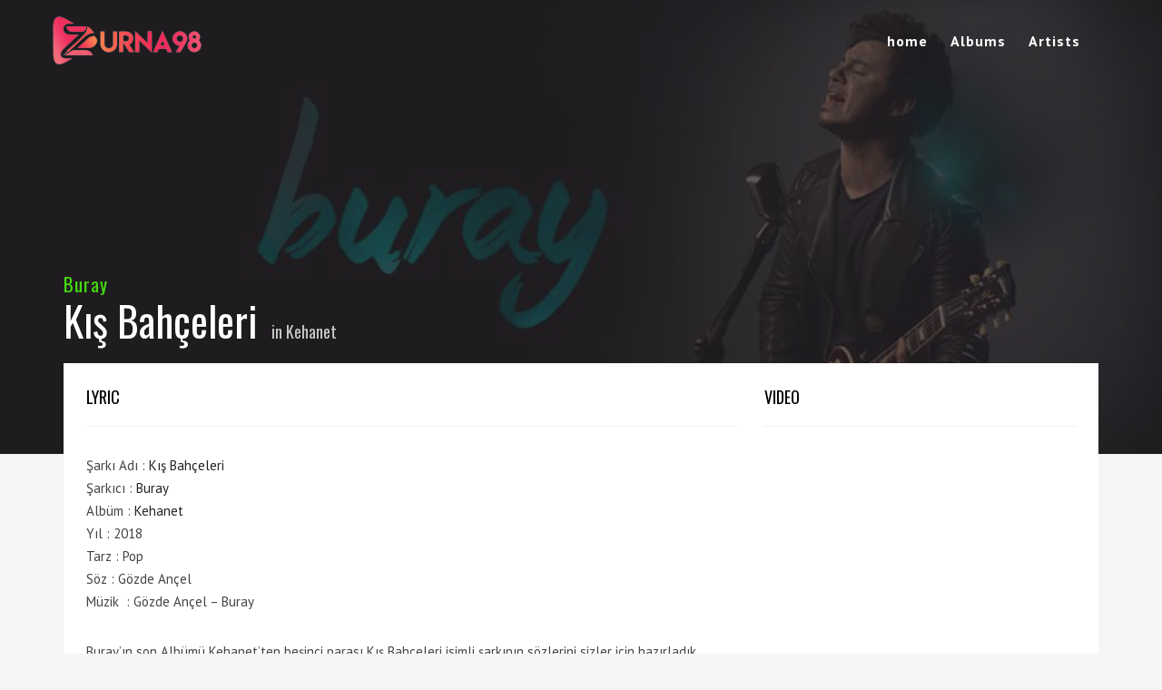

--- FILE ---
content_type: text/html; charset=UTF-8
request_url: https://lyrics.zurna98.com/lyrics/kis-bahceleri/
body_size: 7378
content:
<!DOCTYPE html> <!--[if IE 6]><html class="ie ie6" lang="en-US"><![endif]--> <!--[if IE 7]><html class="ie ie7" lang="en-US"><![endif]--> <!--[if IE 8]><html class="ie ie8" lang="en-US"><![endif]--> <!--[if !(IE 6) | !(IE 7) | !(IE 8)  ]><!--><html lang="en-US"><!--<![endif]--><head>  <script async src="https://www.googletagmanager.com/gtag/js?id=UA-125406701-4"></script> <script>window.dataLayer = window.dataLayer || [];
  function gtag(){dataLayer.push(arguments);}
  gtag('js', new Date());

  gtag('config', 'UA-125406701-4');</script> <meta charset="UTF-8"><meta name="author" content=""> <!--[if lt IE 9]> <script src="http://html5shim.googlecode.com/svn/trunk/html5.js"></script> <![endif]--><link rel="stylesheet" media="print" onload="this.onload=null;this.media='all';" id="ao_optimized_gfonts" href="https://fonts.googleapis.com/css?family=PT+Sans%3A400%2C700%2C400italic%2C700italic%7COswald%3A300%2C400%2C700&amp;display=swap" /><link rel="profile" href="http://gmpg.org/xfn/11" /><link rel="pingback" href="https://lyrics.zurna98.com/xmlrpc.php" /><meta name="viewport" content="width=device-width, user-scalable=no, initial-scale=1, maximum-scale=1"><link rel="shortcut icon" href="https://lyrics.zurna98.com/wp-content/uploads/2018/11/zurna98-iphone-icon.png" /><link rel="apple-touch-icon-precomposed" sizes="144x144" href="https://lyrics.zurna98.com/wp-content/uploads/2018/11/zurna98-icon-retrina.png" /><link rel="apple-touch-icon-precomposed" sizes="114x114" href="https://lyrics.zurna98.com/wp-content/uploads/2018/11/zurna98-icon.png" /><link rel="apple-touch-icon-precomposed" sizes="72x72" href="https://lyrics.zurna98.com/wp-content/uploads/2018/11/zurna98-ipad-icon.png" /><link rel="apple-touch-icon-precomposed" sizes="57x57" href="https://lyrics.zurna98.com/wp-content/uploads/2018/11/zurna98-iphone-icon.png" /><meta name='robots' content='max-image-preview:large, index, follow, max-snippet:-1, max-video-preview:-1' /><link media="all" href="https://lyrics.zurna98.com/wp-content/cache/autoptimize/css/autoptimize_3190d608f92509fd427fd3b5064a3c87.css" rel="stylesheet" /><title>Buray Kış Bahçeleri Şarkı Sözleri | Zurna98 , Türk Müzik Sözleri</title><meta name="description" content="Buray’ın son Albümü Kehanet’ten beşinci parası Kış Bahçeleri isimli şarkının sözlerini sizler için hazırladık. zurna98 den Şarkı Sözü - Mp3" /><link rel="canonical" href="https://lyrics.zurna98.com/lyrics/kis-bahceleri/" /><meta property="og:locale" content="en_US" /><meta property="og:type" content="article" /><meta property="og:title" content="Buray Kış Bahçeleri Şarkı Sözleri | Zurna98 , Türk Müzik Sözleri" /><meta property="og:description" content="Buray’ın son Albümü Kehanet’ten beşinci parası Kış Bahçeleri isimli şarkının sözlerini sizler için hazırladık. zurna98 den Şarkı Sözü - Mp3" /><meta property="og:url" content="https://lyrics.zurna98.com/lyrics/kis-bahceleri/" /><meta property="og:site_name" content="zurna98" /><meta property="article:publisher" content="https://facebook.com/zurna98com" /><meta property="og:image" content="https://lyrics.zurna98.com/wp-content/uploads/2018/10/kis-bahceleri.jpg" /><meta property="og:image:width" content="400" /><meta property="og:image:height" content="400" /><meta name="twitter:card" content="summary_large_image" /><meta name="twitter:site" content="@zurna98" /><meta name="twitter:label1" content="Est. reading time"><meta name="twitter:data1" content="1 minute"> <script type="application/ld+json" class="yoast-schema-graph">{"@context":"https://schema.org","@graph":[{"@type":"Organization","@id":"https://lyrics.zurna98.com/#organization","name":"zurna98","url":"https://lyrics.zurna98.com/","sameAs":["https://facebook.com/zurna98com","https://www.instagram.com/zurna98/","https://www.linkedin.com/in/zurna98/","https://www.pinterest.com/zurna98/","https://twitter.com/zurna98"],"logo":{"@type":"ImageObject","@id":"https://lyrics.zurna98.com/#logo","inLanguage":"en-US","url":"https://lyrics.zurna98.com/wp-content/uploads/2018/11/zurna98.png","width":170,"height":59,"caption":"zurna98"},"image":{"@id":"https://lyrics.zurna98.com/#logo"}},{"@type":"WebSite","@id":"https://lyrics.zurna98.com/#website","url":"https://lyrics.zurna98.com/","name":"zurna98","description":"Just another WordPress site","publisher":{"@id":"https://lyrics.zurna98.com/#organization"},"potentialAction":[{"@type":"SearchAction","target":"https://lyrics.zurna98.com/?s={search_term_string}","query-input":"required name=search_term_string"}],"inLanguage":"en-US"},{"@type":"ImageObject","@id":"https://lyrics.zurna98.com/lyrics/kis-bahceleri/#primaryimage","inLanguage":"en-US","url":"https://lyrics.zurna98.com/wp-content/uploads/2018/10/kis-bahceleri.jpg","width":400,"height":400,"caption":"K\u0131\u015f Bah\u00e7eleri"},{"@type":"WebPage","@id":"https://lyrics.zurna98.com/lyrics/kis-bahceleri/#webpage","url":"https://lyrics.zurna98.com/lyrics/kis-bahceleri/","name":"Buray\u00a0K\u0131\u015f Bah\u00e7eleri\u00a0\u015eark\u0131 S\u00f6zleri | Zurna98 , T\u00fcrk M\u00fczik S\u00f6zleri","isPartOf":{"@id":"https://lyrics.zurna98.com/#website"},"primaryImageOfPage":{"@id":"https://lyrics.zurna98.com/lyrics/kis-bahceleri/#primaryimage"},"datePublished":"2018-10-27T08:40:53+00:00","dateModified":"2018-10-27T08:40:53+00:00","description":"Buray\u2019\u0131n son Alb\u00fcm\u00fc Kehanet\u2019ten be\u015finci paras\u0131 K\u0131\u015f Bah\u00e7eleri isimli \u015fark\u0131n\u0131n s\u00f6zlerini sizler i\u00e7in haz\u0131rlad\u0131k. zurna98 den \u015eark\u0131 S\u00f6z\u00fc - Mp3","breadcrumb":{"@id":"https://lyrics.zurna98.com/lyrics/kis-bahceleri/#breadcrumb"},"inLanguage":"en-US","potentialAction":[{"@type":"ReadAction","target":["https://lyrics.zurna98.com/lyrics/kis-bahceleri/"]}]},{"@type":"BreadcrumbList","@id":"https://lyrics.zurna98.com/lyrics/kis-bahceleri/#breadcrumb","itemListElement":[{"@type":"ListItem","position":1,"item":{"@type":"WebPage","@id":"https://lyrics.zurna98.com/","url":"https://lyrics.zurna98.com/","name":"Home"}},{"@type":"ListItem","position":2,"item":{"@type":"WebPage","@id":"https://lyrics.zurna98.com/lyrics/","url":"https://lyrics.zurna98.com/lyrics/","name":"Lyrics"}},{"@type":"ListItem","position":3,"item":{"@type":"WebPage","@id":"https://lyrics.zurna98.com/lyrics/kis-bahceleri/","url":"https://lyrics.zurna98.com/lyrics/kis-bahceleri/","name":"K\u0131\u015f Bah\u00e7eleri"}}]}]}</script> <link href='https://fonts.gstatic.com' crossorigin='anonymous' rel='preconnect' /><link rel="alternate" type="application/rss+xml" title="zurna98 &raquo; Feed" href="https://lyrics.zurna98.com/feed/" /><link rel="alternate" type="application/rss+xml" title="zurna98 &raquo; Comments Feed" href="https://lyrics.zurna98.com/comments/feed/" /><link rel="alternate" type="application/rss+xml" title="zurna98 &raquo; Kış Bahçeleri Comments Feed" href="https://lyrics.zurna98.com/lyrics/kis-bahceleri/feed/" /> <script type="text/javascript">window._wpemojiSettings = {"baseUrl":"https:\/\/s.w.org\/images\/core\/emoji\/14.0.0\/72x72\/","ext":".png","svgUrl":"https:\/\/s.w.org\/images\/core\/emoji\/14.0.0\/svg\/","svgExt":".svg","source":{"concatemoji":"https:\/\/lyrics.zurna98.com\/wp-includes\/js\/wp-emoji-release.min.js?ver=6.3.7"}};
/*! This file is auto-generated */
!function(i,n){var o,s,e;function c(e){try{var t={supportTests:e,timestamp:(new Date).valueOf()};sessionStorage.setItem(o,JSON.stringify(t))}catch(e){}}function p(e,t,n){e.clearRect(0,0,e.canvas.width,e.canvas.height),e.fillText(t,0,0);var t=new Uint32Array(e.getImageData(0,0,e.canvas.width,e.canvas.height).data),r=(e.clearRect(0,0,e.canvas.width,e.canvas.height),e.fillText(n,0,0),new Uint32Array(e.getImageData(0,0,e.canvas.width,e.canvas.height).data));return t.every(function(e,t){return e===r[t]})}function u(e,t,n){switch(t){case"flag":return n(e,"\ud83c\udff3\ufe0f\u200d\u26a7\ufe0f","\ud83c\udff3\ufe0f\u200b\u26a7\ufe0f")?!1:!n(e,"\ud83c\uddfa\ud83c\uddf3","\ud83c\uddfa\u200b\ud83c\uddf3")&&!n(e,"\ud83c\udff4\udb40\udc67\udb40\udc62\udb40\udc65\udb40\udc6e\udb40\udc67\udb40\udc7f","\ud83c\udff4\u200b\udb40\udc67\u200b\udb40\udc62\u200b\udb40\udc65\u200b\udb40\udc6e\u200b\udb40\udc67\u200b\udb40\udc7f");case"emoji":return!n(e,"\ud83e\udef1\ud83c\udffb\u200d\ud83e\udef2\ud83c\udfff","\ud83e\udef1\ud83c\udffb\u200b\ud83e\udef2\ud83c\udfff")}return!1}function f(e,t,n){var r="undefined"!=typeof WorkerGlobalScope&&self instanceof WorkerGlobalScope?new OffscreenCanvas(300,150):i.createElement("canvas"),a=r.getContext("2d",{willReadFrequently:!0}),o=(a.textBaseline="top",a.font="600 32px Arial",{});return e.forEach(function(e){o[e]=t(a,e,n)}),o}function t(e){var t=i.createElement("script");t.src=e,t.defer=!0,i.head.appendChild(t)}"undefined"!=typeof Promise&&(o="wpEmojiSettingsSupports",s=["flag","emoji"],n.supports={everything:!0,everythingExceptFlag:!0},e=new Promise(function(e){i.addEventListener("DOMContentLoaded",e,{once:!0})}),new Promise(function(t){var n=function(){try{var e=JSON.parse(sessionStorage.getItem(o));if("object"==typeof e&&"number"==typeof e.timestamp&&(new Date).valueOf()<e.timestamp+604800&&"object"==typeof e.supportTests)return e.supportTests}catch(e){}return null}();if(!n){if("undefined"!=typeof Worker&&"undefined"!=typeof OffscreenCanvas&&"undefined"!=typeof URL&&URL.createObjectURL&&"undefined"!=typeof Blob)try{var e="postMessage("+f.toString()+"("+[JSON.stringify(s),u.toString(),p.toString()].join(",")+"));",r=new Blob([e],{type:"text/javascript"}),a=new Worker(URL.createObjectURL(r),{name:"wpTestEmojiSupports"});return void(a.onmessage=function(e){c(n=e.data),a.terminate(),t(n)})}catch(e){}c(n=f(s,u,p))}t(n)}).then(function(e){for(var t in e)n.supports[t]=e[t],n.supports.everything=n.supports.everything&&n.supports[t],"flag"!==t&&(n.supports.everythingExceptFlag=n.supports.everythingExceptFlag&&n.supports[t]);n.supports.everythingExceptFlag=n.supports.everythingExceptFlag&&!n.supports.flag,n.DOMReady=!1,n.readyCallback=function(){n.DOMReady=!0}}).then(function(){return e}).then(function(){var e;n.supports.everything||(n.readyCallback(),(e=n.source||{}).concatemoji?t(e.concatemoji):e.wpemoji&&e.twemoji&&(t(e.twemoji),t(e.wpemoji)))}))}((window,document),window._wpemojiSettings);</script>  <script type='text/javascript' src='https://lyrics.zurna98.com/wp-includes/js/jquery/jquery.min.js?ver=3.7.0' id='jquery-core-js'></script> <link rel="https://api.w.org/" href="https://lyrics.zurna98.com/wp-json/" /><link rel="EditURI" type="application/rsd+xml" title="RSD" href="https://lyrics.zurna98.com/xmlrpc.php?rsd" /><meta name="generator" content="WordPress 6.3.7" /><link rel='shortlink' href='https://lyrics.zurna98.com/?p=49' /><link rel="alternate" type="application/json+oembed" href="https://lyrics.zurna98.com/wp-json/oembed/1.0/embed?url=https%3A%2F%2Flyrics.zurna98.com%2Flyrics%2Fkis-bahceleri%2F" /><link rel="alternate" type="text/xml+oembed" href="https://lyrics.zurna98.com/wp-json/oembed/1.0/embed?url=https%3A%2F%2Flyrics.zurna98.com%2Flyrics%2Fkis-bahceleri%2F&#038;format=xml" /> <script type="text/javascript">/******************************************************************************
***   COPY PROTECTED BY http://chetangole.com/blog/wp-copyprotect/   version 3.1.0 ****
******************************************************************************/
function clickIE4(){
if (event.button==2){
return false;
}
}
function clickNS4(e){
if (document.layers||document.getElementById&&!document.all){
if (e.which==2||e.which==3){
return false;
}
}
}

if (document.layers){
document.captureEvents(Event.MOUSEDOWN);
document.onmousedown=clickNS4;
}
else if (document.all&&!document.getElementById){
document.onmousedown=clickIE4;
}

document.oncontextmenu=new Function("return false")</script> <script type="text/javascript">/******************************************************************************
***   COPY PROTECTED BY http://chetangole.com/blog/wp-copyprotect/   version 3.1.0 ****
******************************************************************************/
function disableSelection(target){
if (typeof target.onselectstart!="undefined") //For IE 
	target.onselectstart=function(){return false}
else if (typeof target.style.MozUserSelect!="undefined") //For Firefox
	target.style.MozUserSelect="none"
else //All other route (For Opera)
	target.onmousedown=function(){return false}
target.style.cursor = "default"
}</script> </head><body class="lyrics-template-default single single-lyrics postid-49"><div id="wrapper" class="fitvids "><div class='print-none'><div class='background-single-lyrics' style='background: url(https://lyrics.zurna98.com/wp-content/uploads/2018/10/buray.jpg) center center; background-size:cover;' /><div class="single-lyrics-overlay"><div class="blog-back"><div class="container"><div class="row"><div class="nav-top menu-container"><div class="main-header clearfix"><div class="logo pull-left"><div class="limg"><a href="https://lyrics.zurna98.com/"><img alt="logo" class="img-responsive" src="https://lyrics.zurna98.com/wp-content/uploads/2018/11/zurna98.png"></a></div></div><div class="pull-right"><div class="pull-left"><div id="navigation-menu" class="menu"><nav id="menu"><ul id="nav" class="sf-menu navigate"><li id="menu-item-485" class=" menu-item menu-item-type-post_type menu-item-object-page menu-item-home"><a href="https://lyrics.zurna98.com/">home</a></li><li id="menu-item-486" class=" menu-item menu-item-type-post_type menu-item-object-page"><a href="https://lyrics.zurna98.com/albums/">Albums</a></li><li id="menu-item-487" class=" menu-item menu-item-type-post_type menu-item-object-page"><a href="https://lyrics.zurna98.com/artists/">Artists</a></li></ul></nav></div></div><div class="pull-left header-search"> <a id="search-button" href="#"><i class="fa fa-search open-search"></i></a><div id="mini-search-wrapper"><form role="search" action="https://lyrics.zurna98.com/" method="get"> <input type="search" id="s" name="s" class="s-input" required /> <input type="submit" class="s-submit" value="Search" /><div class="searchminicats"><ul><li><input type="radio" name="post_type" value="lyrics" checked>Lyrics</li><li><input type="radio" name="post_type" value="album">Albums</li><li><input type="radio" name="post_type" value="artist">Artists</li></ul></div></form></div></div><div class="pull-right social-icons"><ul></ul></div></div><div class="social-media pull-right"><div id="mobile-header"><div id="responsive-menu-button"> <span class="top"></span><span class="middle"></span><span class="middlecopy"></span><span class="bottom"></span></div></div></div></div></div></div></div></div><div class="container"><div class="lyrics-title"><h3><a href="https://lyrics.zurna98.com/artist/buray/">Buray</a></h3><div class="pull-left"><h1>Kış Bahçeleri</h1></div><div class="pull-left"><h4>in <a href="https://lyrics.zurna98.com/album/kehanet/">Kehanet</a></h4></div></div></div></div></div></div><div class="container content-capsule"><div class="content-pull"><div class="page-container clearfix"><div class="container"><div class="second-container second-padding clearfix"><div class="row marginb40"><div class="col-lg-8 col-sm-8 clearfix"><article class="clearfix post-49 lyrics type-lyrics status-publish has-post-thumbnail hentry tag-cevri tag-sarki-sozleri tag-sarki-sozu tag-soz tag-sozleri" id="post-49"><div class="lyric-line margint10 clearfix"><div class="pull-left"><h4>LYRIC</h4></div><div class="pull-right lyric-print"></div></div><div class="lyric-text margint20 marginb20"><p>Şarkı Adı : <a href="https://zurna98.com/tr/sarki-sozu/kis-bahceleri/" target="_blank" rel="noopener noreferrer">Kış Bahçeleri</a><br /> Şarkıcı : <a href="https://zurna98.com/tr/sarkici/buray/" target="_blank" rel="noopener noreferrer">Buray</a><br /> Albüm : <a href="https://zurna98.com/tr/album/kehanet/" target="_blank" rel="noopener noreferrer">Kehanet</a><br /> Yıl : 2018<br /> Tarz : Pop<br /> Söz : Gözde Ançel<br /> Müzik  : Gözde Ançel – Buray</p><p>Buray&#8217;ın son Albümü Kehanet&#8217;ten beşinci parası Kış Bahçeleri isimli şarkının sözlerini sizler için hazırladık.<br /> bu şarkıya henuz müzik video çekilmemiş, çekilirse sitemiza hemen ekleriz.</p><p>&nbsp;</p><h2><span style="color: #0000ff;">Buray Kış Bahçeleri Sözleri</span></h2><p>Yok anlamadım, farkına varmam çok zaman aldı<br /> Sanki musallat oldum başını belaya sardım<br /> Git diyemedi, sevdi mi, sevmedi mi anlayamadım<br /> Hayatının en kıyısına, en köşesine sığamadım</p><p>Can veremedi, kış bahçelerinde soldu aşkım<br /> Baharlarına, yağmuruna, yazlarına varamadım</p><p>Sevme beni! Senin sevmelerine kalmadım<br /> Tutma elimi! Gecelerce için için ağlamadım<br /> Bir of çektim içimden ooo&#8230;<br /> Aşk gitti ya, aşk veda etti.</p><p>Sevme beni! Senin sevmelerine kalmadım<br /> Tutma elimi! Gecelerce kahredip ağlamadım<br /> Bir ahh ettim içinden aaa&#8230;<br /> Aşk lazım aşk diyen gitsin</p><p>&nbsp;</p><h3><span style="color: #800080;">Kehanet Albümü hakkında</span></h3><p>uçuncu albüm 2018 yılında (19 Ekim) 12 şarkıdan oluşan kehanet albümünü Türk pop müziğinin başarılı ismi Buray tarafından , Sony Music Etiketiyle dinleyicilerin beğenisine sundu.<br /> bu albümde, onceki çalışmalar gibi, Gözde Ançel’le işbirliği yaptı ve “müzik yoldaşım” tabiriyle Ançel’e emanet etti.<br /> bu albümde bir Şarkını ünlü bir rep sanatçısıyla düet yaptı ve rep versionu ise bu Albümün süprizlerinden biri oldu.<br /> Albüm ve şarkı hakkında yorumlarınızı bekliyoruz.</p><div></div><ul class="related-list"><div class="margint20 same-album"><h3>Other Songs from <a href='https://lyrics.zurna98.com/album/kehanet/'>Kehanet</a> Album</h3></div><li><a href="https://lyrics.zurna98.com/lyrics/ask-bitsin/">Aşk Bitsin</a></li><li><a href="https://lyrics.zurna98.com/lyrics/beni-cok-seveceksin/">Beni Çok Seveceksin</a></li><li><a href="https://lyrics.zurna98.com/lyrics/bir-omurlugum/">Bir Ömürlüğüm</a></li><li><a href="https://lyrics.zurna98.com/lyrics/col-haydutu/">Çöl Haydutu</a></li><li><a href="https://lyrics.zurna98.com/lyrics/haykirasim-var/">Haykırasım Var</a></li><li><a href="https://lyrics.zurna98.com/lyrics/haykirasim-var-unplugged-live/">Haykırasım Var (unplugged live)</a></li><li><a href="https://lyrics.zurna98.com/lyrics/kabahat-bende/">Kabahat Bende</a></li><li><a href="https://lyrics.zurna98.com/lyrics/karma/">Karma</a></li><li><a href="https://lyrics.zurna98.com/lyrics/kehanet/">Kehanet</a></li><li><a href="https://lyrics.zurna98.com/lyrics/su-olsam/">Su Olsam</a></li><li><a href="https://lyrics.zurna98.com/lyrics/tac-mahal/">Taç Mahal</a></li></ul><ul class="related-list"><div class="margint20"><h3>Related Lyrics</h3></div><li><a href="https://lyrics.zurna98.com/lyrics/bir-yola-ciktim/">Bir Yola Çıktım</a></li><li><a href="https://lyrics.zurna98.com/lyrics/mavi-ekran/">Mavi Ekran</a></li><li><a href="https://lyrics.zurna98.com/lyrics/diken-mi-gul-mu/">Diken Mi Gül Mü</a></li><li><a href="https://lyrics.zurna98.com/lyrics/kiskanirlar-bizi/">Kıskanırlar Bizi</a></li><li><a href="https://lyrics.zurna98.com/lyrics/vallahi-yalan/">Vallahi Yalan</a></li><li><a href="https://lyrics.zurna98.com/lyrics/kalp-yolu/">Kalp Yolu</a></li><li><a href="https://lyrics.zurna98.com/lyrics/ilahi-adalet/">İlahi Adalet</a></li><li><a href="https://lyrics.zurna98.com/lyrics/yeni-askim/">Yeni Aşkım</a></li><li><a href="https://lyrics.zurna98.com/lyrics/bahcenden-bir-cicek-yolla/">Bahçenden Bir Çiçek Yolla</a></li><li><a href="https://lyrics.zurna98.com/lyrics/senden-baska-kimsem-yok/">Senden Başka Kimsem Yok</a></li></ul></div><div class="lyric-bottom clearfix"><div class="pull-left"> <span class="pull-left added"><p>Added by</p></span><span class="pull-left"><h3>Admin</h3></span></div><div class="pull-right"> <span class="pull-left"><h4>SHARE</h4></span> <span class="pull-right lyric-share"><ul><li><a href="http://www.facebook.com/sharer.php?u=https://lyrics.zurna98.com/lyrics/kis-bahceleri/&t=Kış Bahçeleri" onclick="javascript:window.open(this.href, '', 'menubar=no,toolbar=no,resizable=yes,scrollbars=yes,height=300,width=600');return false;" target="_blank" title="Share On Facebook"><i class="fa fa-facebook"></i></a></li><li><a href="https://twitter.com/share?url=https://lyrics.zurna98.com/lyrics/kis-bahceleri/&text=Kış Bahçeleri" onclick="javascript:window.open(this.href, '', 'menubar=no,toolbar=no,resizable=yes,scrollbars=yes,height=300,width=600');return false;" target="_blank" title="Share On Twitter"><i class="fa fa-twitter"></i></a></li></ul> </span></div></div></article><div class="lyric-comment margint10"><div class="comments-post"><div class="comments margint10 clearfix"><div class="comments-blog-post-top clearfix"><div class="com-title pull-left"><h4 id="comments"> <a href="https://lyrics.zurna98.com/lyrics/kis-bahceleri/#respond" class="smooth" >No comments yet</a></h4></div><div class="com-info pull-right"> <a href="#respond" class="smooth">LEAVE A COMMENT</a></div></div><ol class="comment-list clearfix"></ol></div></div><div class="comments-post"><div class="contact-form-style contact-hover"><div id="respond-wrap"><div id="respond" class="comment-respond"><h3 id="reply-title" class="comment-reply-title"><div class="leave-a-comment margint20"><p>WRITE A COMMENT</p</div> <small><a rel="nofollow" id="cancel-comment-reply-link" href="/lyrics/kis-bahceleri/#respond" style="display:none;">Click here to cancel the reply</a></small></h3><form action="https://lyrics.zurna98.com/wp-comments-post.php" method="post" id="commentform" class="comment-form"><p class="comment-notes"><span id="email-notes">Your email address will not be published.</span> <span class="required-field-message">Required fields are marked <span class="required">*</span></span></p><p class="comment-form-comment"><textarea placeholder=" COMMENT" id="comment" name="comment" cols="45" rows="8" aria-required="true"></textarea></p><p class="comment-form-author"><input placeholder=" NAME* " id="author" name="author" type="text" value="" size="30" aria-required='true' /></p><p class="comment-form-email"><input placeholder=" E-MAIL*" id="email" name="email" type="text" value="" size="30" aria-required='true' /></p><p class="comment-form-url"><label for="url"></label><input placeholder=" WEB SITE" id="url" name="url" type="text" value="" size="30" /></p><p class="comment-form-cookies-consent"><input id="wp-comment-cookies-consent" name="wp-comment-cookies-consent" type="checkbox" value="yes" /> <label for="wp-comment-cookies-consent">Save my name, email, and website in this browser for the next time I comment.</label></p><p class="form-submit"><input name="submit" type="submit" id="submit" class="submit" value="SUBMIT" /> <input type='hidden' name='comment_post_ID' value='49' id='comment_post_ID' /> <input type='hidden' name='comment_parent' id='comment_parent' value='0' /></p><p style="display: none;"><input type="hidden" id="akismet_comment_nonce" name="akismet_comment_nonce" value="ed9bd3cca0" /></p><input type="hidden" id="ak_js" name="ak_js" value="61"/><textarea name="ak_hp_textarea" cols="45" rows="8" maxlength="100" style="display: none !important;"></textarea></form></div></div></div></div></div></div><div class="col-lg-4 col-sm-4 margint10 clearfix"><div class="single-lyric-video single-widget"><div class="title"><h4>VIDEO</h4></div> <iframe width="560" height="315" src="https://www.youtube.com/embed/GJ53UM0OBSk" frameborder="0" allow="autoplay; encrypted-media" allowfullscreen></iframe></div></div></div></div></div></div><div class="print-lyrics"><h1 class="marginb30">Kış Bahçeleri</h1><p>Şarkı Adı : <a href="https://zurna98.com/tr/sarki-sozu/kis-bahceleri/" target="_blank" rel="noopener noreferrer">Kış Bahçeleri</a><br /> Şarkıcı : <a href="https://zurna98.com/tr/sarkici/buray/" target="_blank" rel="noopener noreferrer">Buray</a><br /> Albüm : <a href="https://zurna98.com/tr/album/kehanet/" target="_blank" rel="noopener noreferrer">Kehanet</a><br /> Yıl : 2018<br /> Tarz : Pop<br /> Söz : Gözde Ançel<br /> Müzik  : Gözde Ançel – Buray</p><p>Buray&#8217;ın son Albümü Kehanet&#8217;ten beşinci parası Kış Bahçeleri isimli şarkının sözlerini sizler için hazırladık.<br /> bu şarkıya henuz müzik video çekilmemiş, çekilirse sitemiza hemen ekleriz.</p><p>&nbsp;</p><h2><span style="color: #0000ff;">Buray Kış Bahçeleri Sözleri</span></h2><p>Yok anlamadım, farkına varmam çok zaman aldı<br /> Sanki musallat oldum başını belaya sardım<br /> Git diyemedi, sevdi mi, sevmedi mi anlayamadım<br /> Hayatının en kıyısına, en köşesine sığamadım</p><p>Can veremedi, kış bahçelerinde soldu aşkım<br /> Baharlarına, yağmuruna, yazlarına varamadım</p><p>Sevme beni! Senin sevmelerine kalmadım<br /> Tutma elimi! Gecelerce için için ağlamadım<br /> Bir of çektim içimden ooo&#8230;<br /> Aşk gitti ya, aşk veda etti.</p><p>Sevme beni! Senin sevmelerine kalmadım<br /> Tutma elimi! Gecelerce kahredip ağlamadım<br /> Bir ahh ettim içinden aaa&#8230;<br /> Aşk lazım aşk diyen gitsin</p><p>&nbsp;</p><h3><span style="color: #800080;">Kehanet Albümü hakkında</span></h3><p>uçuncu albüm 2018 yılında (19 Ekim) 12 şarkıdan oluşan kehanet albümünü Türk pop müziğinin başarılı ismi Buray tarafından , Sony Music Etiketiyle dinleyicilerin beğenisine sundu.<br /> bu albümde, onceki çalışmalar gibi, Gözde Ançel’le işbirliği yaptı ve “müzik yoldaşım” tabiriyle Ançel’e emanet etti.<br /> bu albümde bir Şarkını ünlü bir rep sanatçısıyla düet yaptı ve rep versionu ise bu Albümün süprizlerinden biri oldu.<br /> Albüm ve şarkı hakkında yorumlarınızı bekliyoruz.</p></div><div class="footer clearfix"><div class="pull-left footer-logo"> <img alt="" src="https://lyrics.zurna98.com/wp-content/uploads/2018/11/zurna98-footer.png"></a><div class="clearfix"></div></div><div class="pull-right footer-menu"><ul id="nav" class="sf-menu"><li id="menu-item-485" class=" menu-item menu-item-type-post_type menu-item-object-page menu-item-home"><a href="https://lyrics.zurna98.com/">home</a></li><li id="menu-item-486" class=" menu-item menu-item-type-post_type menu-item-object-page"><a href="https://lyrics.zurna98.com/albums/">Albums</a></li><li id="menu-item-487" class=" menu-item menu-item-type-post_type menu-item-object-page"><a href="https://lyrics.zurna98.com/artists/">Artists</a></li></ul></div></div></div></div></div> <script type="text/javascript">disableSelection(document.body)</script> <script defer src="https://lyrics.zurna98.com/wp-content/cache/autoptimize/js/autoptimize_60ae4c56ad00e4b7ac357e7595759f9c.js"></script></body></html>